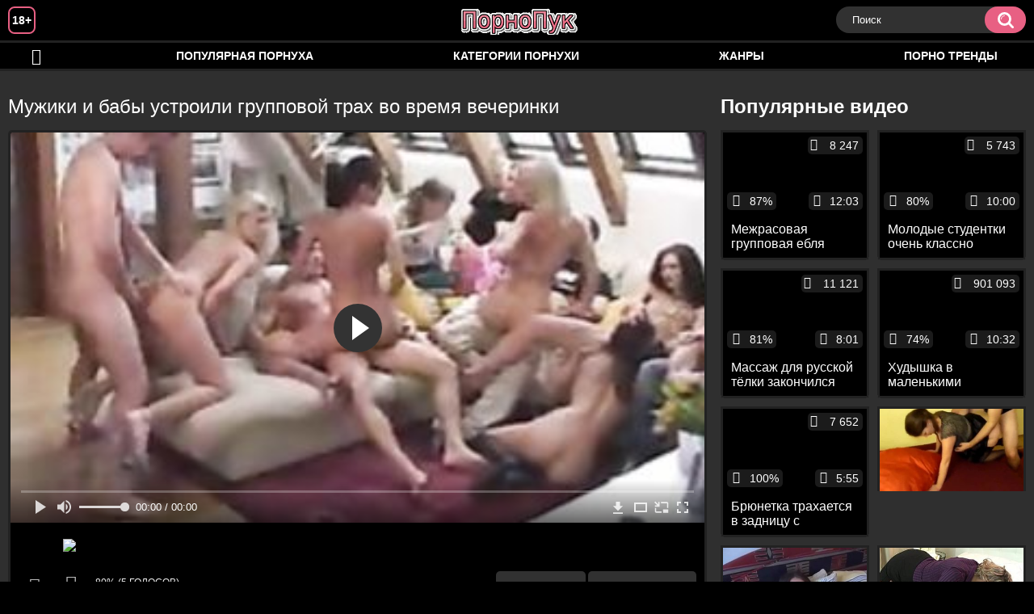

--- FILE ---
content_type: text/html; charset=utf-8
request_url: http://pornopuk.com/videos/878/
body_size: 8806
content:
<!DOCTYPE html>
<html lang="ru">
<head>
	<title>Мужики и бабы устроили групповой трах во время вечеринки</title>
	<meta http-equiv="Content-Type" content="text/html; charset=utf-8"/>
	<meta name="description" content="Мужики и бабы частенько собираются вместе, чтобы немного выпить и пообщаться. Захотев чего-нибудь новенького, молодые люди разделись догола и принялись ублажать друг друга оральными ласками. Разгорячившись как следует и захотев большего, давалки устраивают активные скачки наездниц и трах раком, позволяя также хорошенько поиметь вагины лёжа на боку и спине"/>
	<meta name="keywords" content="Групповой секс, Минет, Молодые, пирно, эроьика, порно 265, порнуху, порноф, еорно, пррн, порнобосс, порно 366, порно туб, хххвидео, мегапорно, порно 356"/>
	<meta name="generator" content="KVS CMS"/>
	<meta name="viewport" content="width=device-width, initial-scale=1">
	<link rel="icon" href="http://pornopuk.com/favicon.ico" type="image/x-icon">
	<link rel="shortcut icon" href="http://pornopuk.com/favicon.ico" type="image/x-icon">
			<link href="http://pornopuk.com/static/styles/all-responsive-white.css" rel="stylesheet" type="text/css"/>
		<link href="http://pornopuk.com/static/styles/jquery.fancybox-white.min.css?v=7.3" rel="stylesheet" type="text/css"/>
		<script>
		var pageContext = {
			disableStats: true,						videoId: '878',						loginUrl: 'http://pornopuk.com/login-required/'
		};
	</script>
                <link rel="preload" href="/player/skin/fonts/ktplayeryt.ttf?wqseia" as="font" crossorigin>		
                <link rel="preload" href="/static/images/fonts/icomoon.ttf?nddhpi" as="font" crossorigin>
	
<link href="http://pornopuk.com/videos/878/" rel="canonical" />
	<link rel="alternate" media="only screen and (max-width: 640px)" href="https://pukg.site/videos/878/">
	
			<meta property="og:title" content="Мужики и бабы устроили групповой трах во время вечеринки"/>
				<meta property="og:image" content="http://pornopuk.com/contents/videos_screenshots/0/878/preview.jpg"/>
				<meta property="og:description" content="Мужики и бабы частенько собираются вместе, чтобы немного выпить и пообщаться. Захотев чего-нибудь новенького, молодые люди разделись догола и принялись ублажать друг друга оральными ласками. Разгорячившись как следует и захотев большего, давалки устраивают активные скачки наездниц и трах раком, позволяя также хорошенько поиметь вагины лёжа на боку и спине"/>
		
</head>
<body>
<div class="container">
	<div class="header">
		<div class="header_holder">
			<span class="years"> 18+ </span>
			<div class="logo">
				<a href="http://pornopuk.com/"></a>
			</div>
			<div class="search">
				<form id="search_form" action="http://pornopuk.com/search/" method="get" data-url="http://pornopuk.com/search/%QUERY%/">
					<span class="search-button">Искать</span>
					<div class="search-text"><input type="text" name="q" placeholder="Поиск" value=""/></div>
				</form>
			</div>
		</div>
	</div>
	<nav>
		<div class="navigation">
			<button class="button">
				<span class="icon">
					<span class="ico-bar"></span>
					<span class="ico-bar"></span>
					<span class="ico-bar"></span>
				</span>
			</button>
						<ul class="primary">
				<li >
					<a href="http://pornopuk.com/" id="item1">Порнуха</a>
				</li>
				<li >
					<a href="http://pornopuk.com/most-popular/" id="item4">Популярная порнуха</a>
				</li>
													<li >
						<a href="http://pornopuk.com/categories/" id="item6">Категории порнухи</a>
					</li>
				                                        <li >
						<a href="http://pornopuk.com/tags/" id="item12">Жанры</a>
					</li>
                    <li >
						<a href="/se.php" id="item13">Порно тренды</a>
					</li>
																											</ul>
			<ul class="secondary">
							</ul>
		</div>
	</nav>
<div class="content">
		
<div class="video_holder">
	<div class="related_small">
		<div class="headline_custom">
			<div class="title_custom">
				Популярные видео
			</div>
		</div>
		
<div class="box">
	<div class="list-videos">
		<div class="margin-fix" id="list_videos_small_related_videos_items">
															<div class="item">
						<a href="http://pornopuk.com/videos/406/" title="Межрасовая групповая ебля молодой давалки с чернокожими парнями" data-rt="1:17c6c1be8c96571278119843458a79ae:0:406:1:">
							<div class="img">
																								<div class="wrap">
									<div class="rating">
										87%
									</div>
									<div class="views_wrap">
										<div class="views">
											8 247
										</div>
									</div>
									<div class="duration_wrap">
										<div class="duration">12:03</div>
									</div>
								</div>
								<img class="thumb lazy-load" src="[data-uri]" data-original="http://pornopuk.com/contents/videos_screenshots/0/406/320x180/1.jpg"  alt="Межрасовая групповая ебля молодой давалки с чернокожими парнями"    width="320" height="180"/>
							</div>
							<strong class="title">
								<div class="title_wrap">
									Межрасовая групповая ебля молодой давалки с чернокожими парнями
								</div>
							</strong>
						</a>
					</div>
									<div class="item">
						<a href="http://pornopuk.com/videos/1114/" title="Молодые студентки очень классно занимаются сексом с парнями, которые дарят им цветы" data-rt="2:17c6c1be8c96571278119843458a79ae:0:1114:1:">
							<div class="img">
																								<div class="wrap">
									<div class="rating">
										80%
									</div>
									<div class="views_wrap">
										<div class="views">
											5 743
										</div>
									</div>
									<div class="duration_wrap">
										<div class="duration">10:00</div>
									</div>
								</div>
								<img class="thumb lazy-load" src="[data-uri]" data-original="http://pornopuk.com/contents/videos_screenshots/1000/1114/320x180/1.jpg"  alt="Молодые студентки очень классно занимаются сексом с парнями, которые дарят им цветы"    width="320" height="180"/>
							</div>
							<strong class="title">
								<div class="title_wrap">
									Молодые студентки очень классно занимаются сексом с парнями, которые дарят им цветы
								</div>
							</strong>
						</a>
					</div>
									<div class="item">
						<a href="http://pornopuk.com/videos/307/" title="Массаж для русской тёлки закончился еблей в рот и между больших сисек" data-rt="3:17c6c1be8c96571278119843458a79ae:0:307:1:">
							<div class="img">
																								<div class="wrap">
									<div class="rating">
										81%
									</div>
									<div class="views_wrap">
										<div class="views">
											11 121
										</div>
									</div>
									<div class="duration_wrap">
										<div class="duration">8:01</div>
									</div>
								</div>
								<img class="thumb lazy-load" src="[data-uri]" data-original="http://pornopuk.com/contents/videos_screenshots/0/307/320x180/1.jpg"  alt="Массаж для русской тёлки закончился еблей в рот и между больших сисек"    width="320" height="180"/>
							</div>
							<strong class="title">
								<div class="title_wrap">
									Массаж для русской тёлки закончился еблей в рот и между больших сисек
								</div>
							</strong>
						</a>
					</div>
									<div class="item">
						<a href="http://pornopuk.com/videos/34/" title="Худышка в маленькими сиськами в гостинице впервые ебется с новым парнем" data-rt="4:17c6c1be8c96571278119843458a79ae:0:34:1:">
							<div class="img">
																								<div class="wrap">
									<div class="rating">
										74%
									</div>
									<div class="views_wrap">
										<div class="views">
											901 093
										</div>
									</div>
									<div class="duration_wrap">
										<div class="duration">10:32</div>
									</div>
								</div>
								<img class="thumb lazy-load" src="[data-uri]" data-original="http://pornopuk.com/contents/videos_screenshots/0/34/320x180/1.jpg"  alt="Худышка в маленькими сиськами в гостинице впервые ебется с новым парнем"    width="320" height="180"/>
							</div>
							<strong class="title">
								<div class="title_wrap">
									Худышка в маленькими сиськами в гостинице впервые ебется с новым парнем
								</div>
							</strong>
						</a>
					</div>
									<div class="item">
						<a href="http://pornopuk.com/videos/420/" title="Брюнетка трахается в задницу с бойфрендом сестры в её присутствии" data-rt="5:17c6c1be8c96571278119843458a79ae:0:420:1:">
							<div class="img">
																								<div class="wrap">
									<div class="rating">
										100%
									</div>
									<div class="views_wrap">
										<div class="views">
											7 652
										</div>
									</div>
									<div class="duration_wrap">
										<div class="duration">5:55</div>
									</div>
								</div>
								<img class="thumb lazy-load" src="[data-uri]" data-original="http://pornopuk.com/contents/videos_screenshots/0/420/320x180/1.jpg"  alt="Брюнетка трахается в задницу с бойфрендом сестры в её присутствии"    width="320" height="180"/>
							</div>
							<strong class="title">
								<div class="title_wrap">
									Брюнетка трахается в задницу с бойфрендом сестры в её присутствии
								</div>
							</strong>
						</a>
					</div>
										
    <div class="item">    <a  rel="nofollow"  href="/videos/187/">        <div class="img" style="width: 100%; height: 100%; overflow: hidden;">            <img class="thumb lazy-load" src="/contents/videos_screenshots/0/187/320x180/1.jpg" style="width: auto; height: 100%; object-fit: cover;" />        </div>    </a></div><div class="item">    <a  rel="nofollow"  href="/videos/196/">        <div class="img" style="width: 100%; height: 100%; overflow: hidden;">            <img class="thumb lazy-load" src="/contents/videos_screenshots/0/196/320x180/1.jpg" style="width: auto; height: 100%; object-fit: cover;" />        </div>    </a></div><div class="item">    <a  rel="nofollow"  href="/videos/305/">        <div class="img" style="width: 100%; height: 100%; overflow: hidden;">            <img class="thumb lazy-load" src="/contents/videos_screenshots/0/305/320x180/1.jpg" style="width: auto; height: 100%; object-fit: cover;" />        </div>    </a></div><div class="item">    <a  rel="nofollow"  href="/videos/1368/">        <div class="img" style="width: 100%; height: 100%; overflow: hidden;">            <img class="thumb lazy-load" src="/contents/videos_screenshots/1000/1368/320x180/1.jpg" style="width: auto; height: 100%; object-fit: cover;" />        </div>    </a></div>
		</div>
	</div>
</div>
	</div>
	<div class="video_wrap">
		<div class="headline">
			<h1>Мужики и бабы устроили групповой трах во время вечеринки</h1>
		</div>
		<div class="block-video">
			<div class="video-holder">
				<div class="player">
					<div class="player-holder">
													
<div class="player-wrap" style="width: 100%; height: 0; padding-bottom: 56.25%">
        <script src="https://cdn.fluidplayer.com/v3/current/fluidplayer.min.js"></script>
    <video id="fluid-player-e2e-case" class="player-wrap">
        <source src="https://mrgr.me/get_file/2/600acfd3d36cde111bb8cfab75705a197fa1e4d31d/4000/4205/4205.mp4/" type="video/mp4"/>
    </video>
    <div id="related-videos" style="display: none; position: absolute; width: 70%; height: 70%; top: 2%; left: 15%; color: #fff; z-index: 10; justify-content: center; align-items: flex-start;"></div>
</div>

<script>
    var postrollShown = false;
    var pauserollShown = false;
    var adPlaying = false;
    var firstVisit = parseInt(localStorage.getItem('firstVisit')) || Date.now();
    var lastAdTime = parseInt(localStorage.getItem('lastAdTime')) || 0;

    if (!localStorage.getItem('firstVisit')) {
        localStorage.setItem('firstVisit', firstVisit);
    }

    function canShowPreroll() {
        const now = Date.now();
        const activeAdDuration = 4 * 60 * 1000;
        const adCooldown = 60 * 60 * 1000;

        if (now - firstVisit < activeAdDuration) {
            return true;
        }

        if (now - lastAdTime > adCooldown) {
            localStorage.setItem('firstVisit', now);
            localStorage.setItem('lastAdTime', now);
            return true;
        }

        return false;
    }

    var instance = fluidPlayer('fluid-player-e2e-case', {
        layoutControls: {
            posterImage: 'http://pornopuk.com/contents/videos_screenshots/0/878/preview.jpg',
            controlBar: {
                autoHideTimeout: 3,
                animated: true,
                autoHide: true
            },
            allowDownload: true
        },
        vastOptions: {
            allowVPAID: true,
            adList: canShowPreroll() ? [
                {
                    roll: 'preRoll',
                    vastTag: '',
                }
            ] : []
        }
    });

    instance.on('play', function() {
        adPlaying = false;
        document.getElementById('related-videos').style.display = 'none';
        postrollShown = false;
        pauserollShown = false;
    });

    instance.on('ended', function() {
        if (!postrollShown && !adPlaying) {
            document.getElementById('related-videos').style.display = 'flex';
            postrollShown = true;
        }
    });

    instance.on('adStarted', function() {
        adPlaying = true;
		pauserollShown = false;
        document.getElementById('related-videos').style.display = 'none';
        localStorage.setItem('lastAdTime', Date.now());
    });

    instance.on('adEnded', function() {
        adPlaying = false;
		pauserollShown = false;
    });

    instance.on('pause', function() {
        if (!adPlaying) {
            $.ajax({
                url: '/get_random_videos.php',
                method: 'GET',
                success: function(response) {
                    document.getElementById('related-videos').innerHTML = response;
                    document.getElementById('related-videos').style.display = 'flex';
                },
                error: function() {
                    console.error('Ошибка при загрузке pauseroll.');
                }
            });
        }
    });
</script>

<style>
    .fluid_video_wrapper {
        position: absolute;
        height: 100% !important;
        width: 100% !important;
        top: 0;
        left: 0;
        z-index: 1;
    }
</style>

																		</div>
				</div>
									
					                                
                                        <div class="sponsor"><a href="/images/obmen/pt01.php" rel="nofollow" target="_blank"><img src="/images/obmen/pt01.jpg"/></a></div>                     
				<div class="video-info">
					<div class="info-holder">
						<div class="info-buttons">
							<div class="rating-container">
																	<a href="#like" class="rate-like" title="Мне нравится" data-video-id="878" data-vote="5">Мне нравится</a>
									<a href="#dislike" class="rate-dislike" title="Мне не нравится" data-video-id="878" data-vote="0">Мне не нравится</a>
																<div class="rating">
																		
																		
									<span class="voters" data-success="Спасибо!" data-error="IP уже голосовал">80% (5 голосов)</span>
									<span class="scale-holder positive"><span class="scale" style="width:80%;" data-rating="4.0000" data-votes="5"></span></span>
								</div>
							</div>
														<div class="tabs-menu">
								<ul>
									<li><a href="#tab_video_info" class="toggle-button">Информация</a></li>
																											
									<li><a href="#tab_comments" class="toggle-button">Комментарии (0)</a></li>
								</ul>
							</div>
						</div>
						<div id="tab_video_info" class="tab-content">
							<div class="block-details">
																<div class="info">
																			<div class="item">
											Порно видео:
											<em>Мужики и бабы частенько собираются вместе, чтобы немного выпить и пообщаться. Захотев чего-нибудь новенького, молодые люди разделись догола и принялись ублажать друг друга оральными ласками. Разгорячившись как следует и захотев большего, давалки устраивают активные скачки наездниц и трах раком, позволяя также хорошенько поиметь вагины лёжа на боку и спине</em>
										</div>
																																					<div class="item">
											Категории:
																							<a href="http://pornopuk.com/categories/gruppovoy-seks/">Групповой секс</a>
																							<a href="http://pornopuk.com/categories/minet/">Минет</a>
																							<a href="http://pornopuk.com/categories/molodye/">Молодые</a>
																					</div>
																												<div class="item">
											Тэги:
																							<a href="http://pornopuk.com/tags/pirno2/">пирно</a>
																							<a href="http://pornopuk.com/tags/eroika/">эроьика</a>
																							<a href="http://pornopuk.com/tags/porno-265/">порно 265</a>
																							<a href="http://pornopuk.com/tags/pornuhu/">порнуху</a>
																							<a href="http://pornopuk.com/tags/pornof/">порноф</a>
																							<a href="http://pornopuk.com/tags/eorno/">еорно</a>
																							<a href="http://pornopuk.com/tags/prrn/">пррн</a>
																							<a href="http://pornopuk.com/tags/pornoboss/">порнобосс</a>
																							<a href="http://pornopuk.com/tags/porno-366/">порно 366</a>
																							<a href="http://pornopuk.com/tags/porno-tub/">порно туб</a>
																							<a href="http://pornopuk.com/tags/hhhvideo/">хххвидео</a>
																							<a href="http://pornopuk.com/tags/megaporno/">мегапорно</a>
																							<a href="http://pornopuk.com/tags/porno-356/">порно 356</a>
																					</div>
																																												</div>
							</div>
						</div>
																		<div id="tab_share" class="tab-content hidden">
							<div class="block-share">
								<form>
									<div class="row">
										<label for="share_link" class="field-label">Ссылка на это видео</label>
										<div class="block-bookmarks">
										</div>
										<input type="text" id="share_link" class="textfield middle" value="http://pornopuk.com/videos/878/" readonly>
									</div>
									<div class="row">
										<label for="share_bb_code" class="field-label">BB код</label>
										<input type="text" id="share_bb_code" class="textfield" value="[url=http://pornopuk.com/videos/878/]Мужики и бабы устроили групповой трах во время вечеринки[/url]" readonly>
									</div>
																	</form>
							</div>
						</div>
						<div id="tab_comments" class="tab-content hidden">
								
<div class="block-comments" data-block-id="video_comments_video_comments">
	<form method="post">
									<a href="#add_comment" class="toggle-button">Добавить комментарий</a>
							<label class="field-label">Комментарии</label>
		<span class="hint">
																				Вы будете первым!
					</span>

					<div class="success hidden">
				Спасибо! Ваш комментарий отправлен на проверку.
			</div>
			<div class="block-new-comment">
				<div class="generic-error hidden"></div>
				<div>
											<div class="row">
							<label for="comment_username" class="field-label">Ваше имя</label>
							<input type="text" id="comment_username" name="anonymous_username" maxlength="30" class="textfield" placeholder="введите имя, если хотите персонифицировать свой комментарий"/>
						</div>
										<div class="row">
						<label for="comment_message" class="field-label required">Комментарий</label>
													<div class="smileys-support">
								<div class="smileys-bar">
	<img data-src="http://pornopuk.com/static/images/emoticons/smile.png" alt=":)"/>
	<img data-src="http://pornopuk.com/static/images/emoticons/cool.png" alt="8-)"/>
	<img data-src="http://pornopuk.com/static/images/emoticons/cwy.png" alt=";("/>
	<img data-src="http://pornopuk.com/static/images/emoticons/grin.png" alt=":D"/>
	<img data-src="http://pornopuk.com/static/images/emoticons/sad.png" alt=":("/>
	<img data-src="http://pornopuk.com/static/images/emoticons/shocked.png" alt=":O"/>
	<img data-src="http://pornopuk.com/static/images/emoticons/tongue.png" alt=":P"/>
	<img data-src="http://pornopuk.com/static/images/emoticons/wink.png" alt=";)"/>
	<img data-src="http://pornopuk.com/static/images/emoticons/heart.png" alt=":heart:"/>
	<img data-src="http://pornopuk.com/static/images/emoticons/ermm.png" alt=":ermm:"/>
	<img data-src="http://pornopuk.com/static/images/emoticons/angel.png" alt=":angel:"/>
	<img data-src="http://pornopuk.com/static/images/emoticons/angry.png" alt=":angry:"/>
	<img data-src="http://pornopuk.com/static/images/emoticons/alien.png" alt=":alien:"/>
	<img data-src="http://pornopuk.com/static/images/emoticons/blink.png" alt=":blink:"/>
	<img data-src="http://pornopuk.com/static/images/emoticons/blush.png" alt=":blush:"/>
	<img data-src="http://pornopuk.com/static/images/emoticons/cheerful.png" alt=":cheerful:"/>
	<img data-src="http://pornopuk.com/static/images/emoticons/devil.png" alt=":devil:"/>
	<img data-src="http://pornopuk.com/static/images/emoticons/dizzy.png" alt=":dizzy:"/>
	<img data-src="http://pornopuk.com/static/images/emoticons/getlost.png" alt=":getlost:"/>
	<img data-src="http://pornopuk.com/static/images/emoticons/happy.png" alt=":happy:"/>
	<img data-src="http://pornopuk.com/static/images/emoticons/kissing.png" alt=":kissing:"/>
	<img data-src="http://pornopuk.com/static/images/emoticons/ninja.png" alt=":ninja:"/>
	<img data-src="http://pornopuk.com/static/images/emoticons/pinch.png" alt=":pinch:"/>
	<img data-src="http://pornopuk.com/static/images/emoticons/pouty.png" alt=":pouty:"/>
	<img data-src="http://pornopuk.com/static/images/emoticons/sick.png" alt=":sick:"/>
	<img data-src="http://pornopuk.com/static/images/emoticons/sideways.png" alt=":sideways:"/>
	<img data-src="http://pornopuk.com/static/images/emoticons/silly.png" alt=":silly:"/>
	<img data-src="http://pornopuk.com/static/images/emoticons/sleeping.png" alt=":sleeping:"/>
	<img data-src="http://pornopuk.com/static/images/emoticons/unsure.png" alt=":unsure:"/>
	<img data-src="http://pornopuk.com/static/images/emoticons/w00t.png" alt=":woot:"/>
	<img data-src="http://pornopuk.com/static/images/emoticons/wassat.png" alt=":wassat:"/>
</div>								<textarea class="textarea" id="comment_message" name="comment" rows="3" placeholder=""></textarea>
								<div class="field-error down"></div>
							</div>
											</div>
					<div class="bottom">
													<label>Пожалуйста, подтвердите, что вы не являетесь автоматической программой.</label>
							<div class="captcha-control">
																	<div class="image">
										<img data-src="http://pornopuk.com/captcha/comments/?rand=1768882382" alt="Картинка защиты"/>
										<label for="comment_code" class="field-label required">Код защиты</label>
										<input type="text" id="comment_code" class="textfield" name="code" autocomplete="off">
										<div class="field-error up"></div>
									</div>
																<input type="hidden" name="action" value="add_comment"/>
								<input type="hidden" name="video_id" value="878">
								<input type="submit" class="submit" value="Отправить">
							</div>
											</div>
				</div>
			</div>
			</form>

	<div class="list-comments hidden">
	<div id="video_comments_video_comments">
		<div class="margin-fix" id="video_comments_video_comments_items">
					</div>

								</div>
</div></div>


						</div>
					</div>
				</div>
			</div>
		</div>
<!--
<div class="sponsor"><a href="/images/obmen/pc01.php" rel="nofollow" target="_blank"><img src="/images/obmen/pc01.jpg"/></a></div>
<div class="sponsor"><a href="/images/obmen/pu01.php" rel="nofollow" target="_blank"><img width="100%" height="100%" src="/images/obmen/pu01.jpg"/></a></div>
-->
<table width="100%" height="100%">  <tbody>    <tr><td style="width: 33.33%;">  <div style="width: 100%; height: auto; display: flex; justify-content: center; align-items: center;">    <a rel="nofollow" href="/videos/592/">      <div class="img" style="width: 100%; height: auto; overflow: hidden;">        <img src="/contents/videos_screenshots/0/592/320x180/1.jpg" style="width: 100%; height: auto;">      </div>    </a>  </div></td><td style="width: 33.33%;">  <div style="width: 100%; height: auto; display: flex; justify-content: center; align-items: center;">    <a rel="nofollow" href="/videos/190/">      <div class="img" style="width: 100%; height: auto; overflow: hidden;">        <img src="/contents/videos_screenshots/0/190/320x180/1.jpg" style="width: 100%; height: auto;">      </div>    </a>  </div></td><td style="width: 33.33%;">  <div style="width: 100%; height: auto; display: flex; justify-content: center; align-items: center;">    <a rel="nofollow" href="/videos/844/">      <div class="img" style="width: 100%; height: auto; overflow: hidden;">        <img src="/contents/videos_screenshots/0/844/320x180/1.jpg" style="width: 100%; height: auto;">      </div>    </a>  </div></td>    </tr>  </tbody></table>	</div>
</div>

	<div class="related-videos" id="list_videos_related_videos">
	<ul class="list-sort" id="list_videos_related_videos_filter_list">
					<li><span>Похожие видео</span></li>
		
		
			</ul>
		
<div class="box">
	<div class="list-videos">
		<div class="margin-fix" id="list_videos_related_videos_items">
															<div class="item">
						<a href="http://pornopuk.com/videos/1084/" title="Девушки устроили сиськопарад во время большой пляжной вечеринки" data-rt="1:666b145e147500c0e495436f30b65f53:0:1084:1:">
							<div class="img">
																								<div class="wrap">
									<div class="rating">
										0%
									</div>
									<div class="views_wrap">
										<div class="views">
											3 109
										</div>
									</div>
									<div class="duration_wrap">
										<div class="duration">3:32</div>
									</div>
								</div>
								<img class="thumb lazy-load" src="[data-uri]" data-original="http://pornopuk.com/contents/videos_screenshots/1000/1084/320x180/1.jpg"  alt="Девушки устроили сиськопарад во время большой пляжной вечеринки"    width="320" height="180"/>
							</div>
							<strong class="title">
								<div class="title_wrap">
									Девушки устроили сиськопарад во время большой пляжной вечеринки
								</div>
							</strong>
						</a>
					</div>
									<div class="item">
						<a href="http://pornopuk.com/videos/624/" title="Мужики вчетвером устроили замужней тёлке на диване жесткое двойное проникновение" data-rt="2:666b145e147500c0e495436f30b65f53:0:624:1:">
							<div class="img">
																								<div class="wrap">
									<div class="rating">
										100%
									</div>
									<div class="views_wrap">
										<div class="views">
											12 429
										</div>
									</div>
									<div class="duration_wrap">
										<div class="duration">6:15</div>
									</div>
								</div>
								<img class="thumb lazy-load" src="[data-uri]" data-original="http://pornopuk.com/contents/videos_screenshots/0/624/320x180/1.jpg"  alt="Мужики вчетвером устроили замужней тёлке на диване жесткое двойное проникновение"    width="320" height="180"/>
							</div>
							<strong class="title">
								<div class="title_wrap">
									Мужики вчетвером устроили замужней тёлке на диване жесткое двойное проникновение
								</div>
							</strong>
						</a>
					</div>
									<div class="item">
						<a href="http://pornopuk.com/videos/468/" title="Разгорячённые бабы наслаждаются групповой еблей на вечеринке" data-rt="3:666b145e147500c0e495436f30b65f53:0:468:1:">
							<div class="img">
																								<div class="wrap">
									<div class="rating">
										83%
									</div>
									<div class="views_wrap">
										<div class="views">
											5 217
										</div>
									</div>
									<div class="duration_wrap">
										<div class="duration">1:07:06</div>
									</div>
								</div>
								<img class="thumb lazy-load" src="[data-uri]" data-original="http://pornopuk.com/contents/videos_screenshots/0/468/320x180/1.jpg"  alt="Разгорячённые бабы наслаждаются групповой еблей на вечеринке"    width="320" height="180"/>
							</div>
							<strong class="title">
								<div class="title_wrap">
									Разгорячённые бабы наслаждаются групповой еблей на вечеринке
								</div>
							</strong>
						</a>
					</div>
									<div class="item">
						<a href="http://pornopuk.com/videos/882/" title="Пьяные свингеры устроили массовый трах на вечеринке" data-rt="4:666b145e147500c0e495436f30b65f53:0:882:1:">
							<div class="img">
																								<div class="wrap">
									<div class="rating">
										100%
									</div>
									<div class="views_wrap">
										<div class="views">
											5 970
										</div>
									</div>
									<div class="duration_wrap">
										<div class="duration">13:49</div>
									</div>
								</div>
								<img class="thumb lazy-load" src="[data-uri]" data-original="http://pornopuk.com/contents/videos_screenshots/0/882/320x180/1.jpg"  alt="Пьяные свингеры устроили массовый трах на вечеринке"    width="320" height="180"/>
							</div>
							<strong class="title">
								<div class="title_wrap">
									Пьяные свингеры устроили массовый трах на вечеринке
								</div>
							</strong>
						</a>
					</div>
									<div class="item">
						<a href="http://pornopuk.com/videos/357/" title="Групповой секс беременной бабы с коллегами с куни и трахом в небритую вагину" data-rt="5:666b145e147500c0e495436f30b65f53:0:357:1:">
							<div class="img">
																								<div class="wrap">
									<div class="rating">
										77%
									</div>
									<div class="views_wrap">
										<div class="views">
											100 992
										</div>
									</div>
									<div class="duration_wrap">
										<div class="duration">5:52</div>
									</div>
								</div>
								<img class="thumb lazy-load" src="[data-uri]" data-original="http://pornopuk.com/contents/videos_screenshots/0/357/320x180/1.jpg"  alt="Групповой секс беременной бабы с коллегами с куни и трахом в небритую вагину"    width="320" height="180"/>
							</div>
							<strong class="title">
								<div class="title_wrap">
									Групповой секс беременной бабы с коллегами с куни и трахом в небритую вагину
								</div>
							</strong>
						</a>
					</div>
									<div class="item">
						<a href="http://pornopuk.com/videos/1063/" title="Мужики большими членами трахают блондинку, которая только и стонет во время ебли" data-rt="6:666b145e147500c0e495436f30b65f53:0:1063:1:">
							<div class="img">
																								<div class="wrap">
									<div class="rating">
										71%
									</div>
									<div class="views_wrap">
										<div class="views">
											10 052
										</div>
									</div>
									<div class="duration_wrap">
										<div class="duration">16:10</div>
									</div>
								</div>
								<img class="thumb lazy-load" src="[data-uri]" data-original="http://pornopuk.com/contents/videos_screenshots/1000/1063/320x180/1.jpg"  alt="Мужики большими членами трахают блондинку, которая только и стонет во время ебли"    width="320" height="180"/>
							</div>
							<strong class="title">
								<div class="title_wrap">
									Мужики большими членами трахают блондинку, которая только и стонет во время ебли
								</div>
							</strong>
						</a>
					</div>
									<div class="item">
						<a href="http://pornopuk.com/videos/833/" title="Межрасовый групповой трах привлекательной блондинки" data-rt="7:666b145e147500c0e495436f30b65f53:0:833:1:">
							<div class="img">
																								<div class="wrap">
									<div class="rating">
										100%
									</div>
									<div class="views_wrap">
										<div class="views">
											6 182
										</div>
									</div>
									<div class="duration_wrap">
										<div class="duration">8:21</div>
									</div>
								</div>
								<img class="thumb lazy-load" src="[data-uri]" data-original="http://pornopuk.com/contents/videos_screenshots/0/833/320x180/1.jpg"  alt="Межрасовый групповой трах привлекательной блондинки"    width="320" height="180"/>
							</div>
							<strong class="title">
								<div class="title_wrap">
									Межрасовый групповой трах привлекательной блондинки
								</div>
							</strong>
						</a>
					</div>
									<div class="item">
						<a href="http://pornopuk.com/videos/1211/" title="Студенческая вечеринка переросла в страстный групповой трах" data-rt="8:666b145e147500c0e495436f30b65f53:0:1211:1:">
							<div class="img">
																								<div class="wrap">
									<div class="rating">
										100%
									</div>
									<div class="views_wrap">
										<div class="views">
											5 505
										</div>
									</div>
									<div class="duration_wrap">
										<div class="duration">8:25</div>
									</div>
								</div>
								<img class="thumb lazy-load" src="[data-uri]" data-original="http://pornopuk.com/contents/videos_screenshots/1000/1211/320x180/1.jpg"  alt="Студенческая вечеринка переросла в страстный групповой трах"    width="320" height="180"/>
							</div>
							<strong class="title">
								<div class="title_wrap">
									Студенческая вечеринка переросла в страстный групповой трах
								</div>
							</strong>
						</a>
					</div>
									<div class="item">
						<a href="http://pornopuk.com/videos/1361/" title="Русские студенты устраивают групповой трах на квартире" data-rt="9:666b145e147500c0e495436f30b65f53:0:1361:1:">
							<div class="img">
																								<div class="wrap">
									<div class="rating">
										80%
									</div>
									<div class="views_wrap">
										<div class="views">
											7 757
										</div>
									</div>
									<div class="duration_wrap">
										<div class="duration">5:16</div>
									</div>
								</div>
								<img class="thumb lazy-load" src="[data-uri]" data-original="http://pornopuk.com/contents/videos_screenshots/1000/1361/320x180/1.jpg"  alt="Русские студенты устраивают групповой трах на квартире"    width="320" height="180"/>
							</div>
							<strong class="title">
								<div class="title_wrap">
									Русские студенты устраивают групповой трах на квартире
								</div>
							</strong>
						</a>
					</div>
									<div class="item">
						<a href="http://pornopuk.com/videos/857/" title="Групповой трах безотказной блондинки с мужиками на природе" data-rt="10:666b145e147500c0e495436f30b65f53:0:857:1:">
							<div class="img">
																								<div class="wrap">
									<div class="rating">
										100%
									</div>
									<div class="views_wrap">
										<div class="views">
											6 298
										</div>
									</div>
									<div class="duration_wrap">
										<div class="duration">6:29</div>
									</div>
								</div>
								<img class="thumb lazy-load" src="[data-uri]" data-original="http://pornopuk.com/contents/videos_screenshots/0/857/320x180/1.jpg"  alt="Групповой трах безотказной блондинки с мужиками на природе"    width="320" height="180"/>
							</div>
							<strong class="title">
								<div class="title_wrap">
									Групповой трах безотказной блондинки с мужиками на природе
								</div>
							</strong>
						</a>
					</div>
									<div class="item">
						<a href="http://pornopuk.com/videos/837/" title="Групповой трах для привлекательной давалки с окончанием внутрь" data-rt="11:666b145e147500c0e495436f30b65f53:0:837:1:">
							<div class="img">
																								<div class="wrap">
									<div class="rating">
										100%
									</div>
									<div class="views_wrap">
										<div class="views">
											6 287
										</div>
									</div>
									<div class="duration_wrap">
										<div class="duration">6:44</div>
									</div>
								</div>
								<img class="thumb lazy-load" src="[data-uri]" data-original="http://pornopuk.com/contents/videos_screenshots/0/837/320x180/1.jpg"  alt="Групповой трах для привлекательной давалки с окончанием внутрь"    width="320" height="180"/>
							</div>
							<strong class="title">
								<div class="title_wrap">
									Групповой трах для привлекательной давалки с окончанием внутрь
								</div>
							</strong>
						</a>
					</div>
									<div class="item">
						<a href="http://pornopuk.com/videos/1248/" title="Групповой трах наивной студентки с тремя пацанами в баре" data-rt="12:666b145e147500c0e495436f30b65f53:0:1248:1:">
							<div class="img">
																								<div class="wrap">
									<div class="rating">
										100%
									</div>
									<div class="views_wrap">
										<div class="views">
											4 767
										</div>
									</div>
									<div class="duration_wrap">
										<div class="duration">16:07</div>
									</div>
								</div>
								<img class="thumb lazy-load" src="[data-uri]" data-original="http://pornopuk.com/contents/videos_screenshots/1000/1248/320x180/1.jpg"  alt="Групповой трах наивной студентки с тремя пацанами в баре"    width="320" height="180"/>
							</div>
							<strong class="title">
								<div class="title_wrap">
									Групповой трах наивной студентки с тремя пацанами в баре
								</div>
							</strong>
						</a>
					</div>
									<div class="item">
						<a href="http://pornopuk.com/videos/1249/" title="Сёстры из Саратова устраивают групповой трах со своими парнями" data-rt="13:666b145e147500c0e495436f30b65f53:0:1249:1:">
							<div class="img">
																								<div class="wrap">
									<div class="rating">
										100%
									</div>
									<div class="views_wrap">
										<div class="views">
											5 224
										</div>
									</div>
									<div class="duration_wrap">
										<div class="duration">5:14</div>
									</div>
								</div>
								<img class="thumb lazy-load" src="[data-uri]" data-original="http://pornopuk.com/contents/videos_screenshots/1000/1249/320x180/1.jpg"  alt="Сёстры из Саратова устраивают групповой трах со своими парнями"    width="320" height="180"/>
							</div>
							<strong class="title">
								<div class="title_wrap">
									Сёстры из Саратова устраивают групповой трах со своими парнями
								</div>
							</strong>
						</a>
					</div>
									<div class="item">
						<a href="http://pornopuk.com/videos/1287/" title="Групповой трах молодых давалок с двумя богатыми мужиками" data-rt="14:666b145e147500c0e495436f30b65f53:0:1287:1:">
							<div class="img">
																								<div class="wrap">
									<div class="rating">
										100%
									</div>
									<div class="views_wrap">
										<div class="views">
											5 248
										</div>
									</div>
									<div class="duration_wrap">
										<div class="duration">17:21</div>
									</div>
								</div>
								<img class="thumb lazy-load" src="[data-uri]" data-original="http://pornopuk.com/contents/videos_screenshots/1000/1287/320x180/1.jpg"  alt="Групповой трах молодых давалок с двумя богатыми мужиками"    width="320" height="180"/>
							</div>
							<strong class="title">
								<div class="title_wrap">
									Групповой трах молодых давалок с двумя богатыми мужиками
								</div>
							</strong>
						</a>
					</div>
									<div class="item">
						<a href="http://pornopuk.com/videos/1236/" title="Приёмные брат и сестра устраивают групповой трах со своими родителями" data-rt="15:666b145e147500c0e495436f30b65f53:0:1236:1:">
							<div class="img">
																								<div class="wrap">
									<div class="rating">
										100%
									</div>
									<div class="views_wrap">
										<div class="views">
											8 303
										</div>
									</div>
									<div class="duration_wrap">
										<div class="duration">10:06</div>
									</div>
								</div>
								<img class="thumb lazy-load" src="[data-uri]" data-original="http://pornopuk.com/contents/videos_screenshots/1000/1236/320x180/1.jpg"  alt="Приёмные брат и сестра устраивают групповой трах со своими родителями"    width="320" height="180"/>
							</div>
							<strong class="title">
								<div class="title_wrap">
									Приёмные брат и сестра устраивают групповой трах со своими родителями
								</div>
							</strong>
						</a>
					</div>
									<div class="item">
						<a href="http://pornopuk.com/videos/1482/" title="Опытные зрелые давалки устраивают групповой трах на студенческой вечеринке" data-rt="16:666b145e147500c0e495436f30b65f53:0:1482:1:">
							<div class="img">
																								<div class="wrap">
									<div class="rating">
										100%
									</div>
									<div class="views_wrap">
										<div class="views">
											4 885
										</div>
									</div>
									<div class="duration_wrap">
										<div class="duration">12:00</div>
									</div>
								</div>
								<img class="thumb lazy-load" src="[data-uri]" data-original="http://pornopuk.com/contents/videos_screenshots/1000/1482/320x180/1.jpg"  alt="Опытные зрелые давалки устраивают групповой трах на студенческой вечеринке"    width="320" height="180"/>
							</div>
							<strong class="title">
								<div class="title_wrap">
									Опытные зрелые давалки устраивают групповой трах на студенческой вечеринке
								</div>
							</strong>
						</a>
					</div>
										
    <div class="item">    <a  rel="nofollow"  href="/videos/1122/">        <div class="img" style="width: 100%; height: 100%; overflow: hidden;">            <img class="thumb lazy-load" src="/contents/videos_screenshots/1000/1122/320x180/1.jpg" style="width: auto; height: 100%; object-fit: cover;" />        </div>    </a></div><div class="item">    <a  rel="nofollow"  href="/videos/184/">        <div class="img" style="width: 100%; height: 100%; overflow: hidden;">            <img class="thumb lazy-load" src="/contents/videos_screenshots/0/184/320x180/1.jpg" style="width: auto; height: 100%; object-fit: cover;" />        </div>    </a></div><div class="item">    <a  rel="nofollow"  href="/videos/1294/">        <div class="img" style="width: 100%; height: 100%; overflow: hidden;">            <img class="thumb lazy-load" src="/contents/videos_screenshots/1000/1294/320x180/1.jpg" style="width: auto; height: 100%; object-fit: cover;" />        </div>    </a></div><div class="item">    <a  rel="nofollow"  href="/videos/344/">        <div class="img" style="width: 100%; height: 100%; overflow: hidden;">            <img class="thumb lazy-load" src="/contents/videos_screenshots/0/344/320x180/1.jpg" style="width: auto; height: 100%; object-fit: cover;" />        </div>    </a></div>
		</div>
	</div>
</div>	
</div>
</div>

<div class="content">		
		    <div class="block-details">
			   <div class="info">	
<b>Порно тренды:</b>							
	<div class="item categories_video">
								<a href="http://pornopuk.com/search/%D0%B1%D0%B0%D0%B1%D0%B0-%D0%B2%D0%B7%D1%8F%D0%BB%D0%B0-%D1%83-%D0%BC%D1%83%D0%B6%D0%B0/" style="">баба взяла у мужа</a>
								<a href="http://pornopuk.com/search/%D0%BC%D0%B0%D0%BC%D1%83-%D0%BF%D0%BE-%D0%BA%D1%80%D1%83%D0%B3%D1%83/" style="">маму по кругу</a>
								<a href="http://pornopuk.com/search/%D1%81%D0%B5%D0%BA%D1%81-%D0%B2%D0%B8%D0%B4%D0%B5%D0%BE-%D0%B4%D0%B8%D1%81%D0%BA%D0%B0%D1%82%D0%B5%D0%BA%D0%B0/" style="">секс видео дискатека</a>
								<a href="http://pornopuk.com/search/%D0%9C%D0%B0%D0%BC%D0%B0-%D1%80%D1%83%D1%81%D0%BA%D0%B0%D1%8F-%D0%B8-%D1%81%D1%8B%D0%BD/" style="">Мама руская и сын</a>
								<a href="http://pornopuk.com/search/%D0%A1%D0%B5%D0%BA%D1%81-%D1%82%D0%B0%D1%87%D1%82%D0%BA/" style="">Секс тачтк</a>
			</div>
               </div>
            </div>	
</div>

	<div class="footer-margin">
					<div class="content">
                                
                                
                                
                                
				                 <div class="box bottom-adv"><script src="https://mrgr.me/stats/counter.js"></script></div>
                                <div id="i512bd-652dca-10082" class="i512bd-652dca"></div>
                                
			</div>
			</div>
</div>
<div class="footer">
	<div class="footer-wrap">
		<ul class="nav">		
			<li><a data-href="http://pornopuk.com/feedback/" data-fancybox="ajax">Обратная связь</a></li>
											</ul>
		<div class="copyright">
			2005-2026 PornoPuk.com<br/>
<a href="/linkspu.php">Porn 1080p</a>			
		</div>
		<div class="txt">
</br>
			Новая порнуха на ПорноПук. Скачивайте классное секс видео и порно ххх на мобилу и смотрите порно видео в онлайн. Porno в 360p, 480p, 720p и 1080p.
		</div>
	</div>

	<script src="http://pornopuk.com/static/js/main.min.js?v=7.3"></script>
	<script>
		$.blockUI.defaults.overlayCSS = {};
	</script>
		

<script>
  (function(o, c, t, l, i) {
    for (i = 0; i < o.scripts.length; i++) { if (o.scripts[i].src === c) { return; } }
    l = o.createElement("script");
    l.src = c + "?" + Date.now();
    l.setAttribute("async", "");
    l.setAttribute("data-id", t);
    o.body.appendChild(l);
  })(document, "https://Octo25.me/lib.js", "i512bd-652dca");
</script>
</div>
</body>
</html>